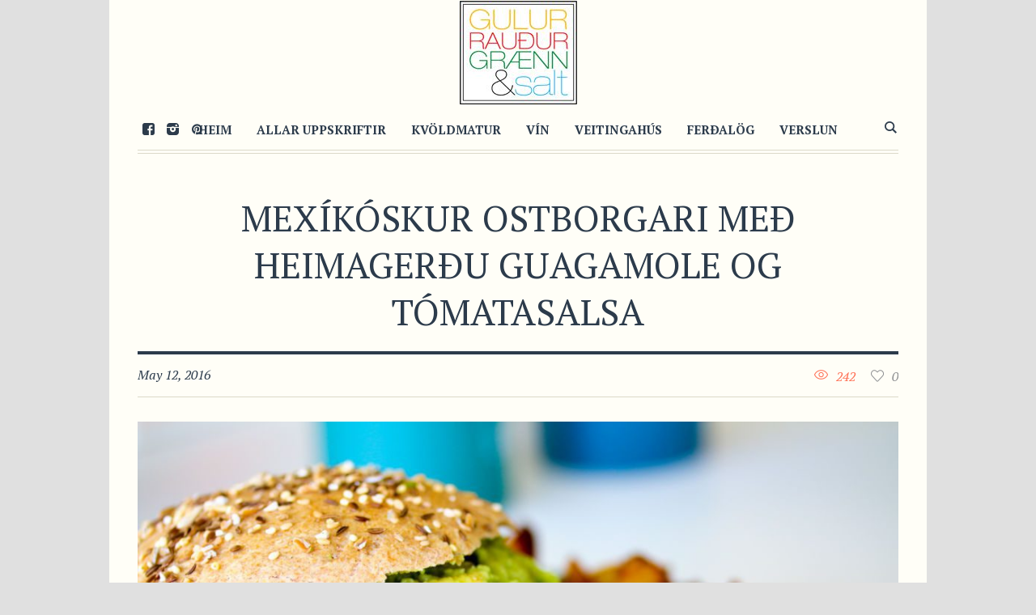

--- FILE ---
content_type: text/html; charset=UTF-8
request_url: https://grgs.is/recipe/mexikoskur-ostborgari-med-heimagerdu-guagamole-og-tomatasalsa/
body_size: 11308
content:
<!DOCTYPE html>
<html lang="en-US" class="cmsmasters_html">
<head>
<meta charset="UTF-8" />
<meta name="viewport" content="width=device-width, initial-scale=1, maximum-scale=1" />
<meta name="format-detection" content="telephone=no" />
<link rel="profile" href="http://gmpg.org/xfn/11" />
<link rel="pingback" href="https://grgs.is/xmlrpc.php" />
<title>Mexíkóskur ostborgari með heimagerðu guagamole og tómatasalsa &#8211; GulurRauðurGrænn&amp;Salt</title>
<meta name='robots' content='max-image-preview:large' />
<link rel='dns-prefetch' href='//fonts.googleapis.com' />
<link rel="alternate" type="application/rss+xml" title="GulurRauðurGrænn&amp;Salt &raquo; Feed" href="https://grgs.is/feed/" />
<link rel="alternate" type="application/rss+xml" title="GulurRauðurGrænn&amp;Salt &raquo; Comments Feed" href="https://grgs.is/comments/feed/" />
<link rel="alternate" type="application/rss+xml" title="GulurRauðurGrænn&amp;Salt &raquo; Mexíkóskur ostborgari með heimagerðu guagamole og tómatasalsa Comments Feed" href="https://grgs.is/recipe/mexikoskur-ostborgari-med-heimagerdu-guagamole-og-tomatasalsa/feed/" />
		<!-- This site uses the Google Analytics by MonsterInsights plugin v8.23.1 - Using Analytics tracking - https://www.monsterinsights.com/ -->
		<!-- Note: MonsterInsights is not currently configured on this site. The site owner needs to authenticate with Google Analytics in the MonsterInsights settings panel. -->
					<!-- No tracking code set -->
				<!-- / Google Analytics by MonsterInsights -->
		<script type="text/javascript">
window._wpemojiSettings = {"baseUrl":"https:\/\/s.w.org\/images\/core\/emoji\/14.0.0\/72x72\/","ext":".png","svgUrl":"https:\/\/s.w.org\/images\/core\/emoji\/14.0.0\/svg\/","svgExt":".svg","source":{"concatemoji":"https:\/\/grgs.is\/wp-includes\/js\/wp-emoji-release.min.js?ver=6.2.1"}};
/*! This file is auto-generated */
!function(e,a,t){var n,r,o,i=a.createElement("canvas"),p=i.getContext&&i.getContext("2d");function s(e,t){p.clearRect(0,0,i.width,i.height),p.fillText(e,0,0);e=i.toDataURL();return p.clearRect(0,0,i.width,i.height),p.fillText(t,0,0),e===i.toDataURL()}function c(e){var t=a.createElement("script");t.src=e,t.defer=t.type="text/javascript",a.getElementsByTagName("head")[0].appendChild(t)}for(o=Array("flag","emoji"),t.supports={everything:!0,everythingExceptFlag:!0},r=0;r<o.length;r++)t.supports[o[r]]=function(e){if(p&&p.fillText)switch(p.textBaseline="top",p.font="600 32px Arial",e){case"flag":return s("\ud83c\udff3\ufe0f\u200d\u26a7\ufe0f","\ud83c\udff3\ufe0f\u200b\u26a7\ufe0f")?!1:!s("\ud83c\uddfa\ud83c\uddf3","\ud83c\uddfa\u200b\ud83c\uddf3")&&!s("\ud83c\udff4\udb40\udc67\udb40\udc62\udb40\udc65\udb40\udc6e\udb40\udc67\udb40\udc7f","\ud83c\udff4\u200b\udb40\udc67\u200b\udb40\udc62\u200b\udb40\udc65\u200b\udb40\udc6e\u200b\udb40\udc67\u200b\udb40\udc7f");case"emoji":return!s("\ud83e\udef1\ud83c\udffb\u200d\ud83e\udef2\ud83c\udfff","\ud83e\udef1\ud83c\udffb\u200b\ud83e\udef2\ud83c\udfff")}return!1}(o[r]),t.supports.everything=t.supports.everything&&t.supports[o[r]],"flag"!==o[r]&&(t.supports.everythingExceptFlag=t.supports.everythingExceptFlag&&t.supports[o[r]]);t.supports.everythingExceptFlag=t.supports.everythingExceptFlag&&!t.supports.flag,t.DOMReady=!1,t.readyCallback=function(){t.DOMReady=!0},t.supports.everything||(n=function(){t.readyCallback()},a.addEventListener?(a.addEventListener("DOMContentLoaded",n,!1),e.addEventListener("load",n,!1)):(e.attachEvent("onload",n),a.attachEvent("onreadystatechange",function(){"complete"===a.readyState&&t.readyCallback()})),(e=t.source||{}).concatemoji?c(e.concatemoji):e.wpemoji&&e.twemoji&&(c(e.twemoji),c(e.wpemoji)))}(window,document,window._wpemojiSettings);
</script>
<style type="text/css">
img.wp-smiley,
img.emoji {
	display: inline !important;
	border: none !important;
	box-shadow: none !important;
	height: 1em !important;
	width: 1em !important;
	margin: 0 0.07em !important;
	vertical-align: -0.1em !important;
	background: none !important;
	padding: 0 !important;
}
</style>
	<link rel='stylesheet' id='validate-engine-css-css' href='https://grgs.is/wp-content/plugins/wysija-newsletters/css/validationEngine.jquery.css?ver=2.21' type='text/css' media='all' />
<link rel='stylesheet' id='wp-block-library-css' href='https://grgs.is/wp-includes/css/dist/block-library/style.min.css?ver=6.2.1' type='text/css' media='all' />
<link rel='stylesheet' id='classic-theme-styles-css' href='https://grgs.is/wp-includes/css/classic-themes.min.css?ver=6.2.1' type='text/css' media='all' />
<style id='global-styles-inline-css' type='text/css'>
body{--wp--preset--color--black: #000000;--wp--preset--color--cyan-bluish-gray: #abb8c3;--wp--preset--color--white: #ffffff;--wp--preset--color--pale-pink: #f78da7;--wp--preset--color--vivid-red: #cf2e2e;--wp--preset--color--luminous-vivid-orange: #ff6900;--wp--preset--color--luminous-vivid-amber: #fcb900;--wp--preset--color--light-green-cyan: #7bdcb5;--wp--preset--color--vivid-green-cyan: #00d084;--wp--preset--color--pale-cyan-blue: #8ed1fc;--wp--preset--color--vivid-cyan-blue: #0693e3;--wp--preset--color--vivid-purple: #9b51e0;--wp--preset--gradient--vivid-cyan-blue-to-vivid-purple: linear-gradient(135deg,rgba(6,147,227,1) 0%,rgb(155,81,224) 100%);--wp--preset--gradient--light-green-cyan-to-vivid-green-cyan: linear-gradient(135deg,rgb(122,220,180) 0%,rgb(0,208,130) 100%);--wp--preset--gradient--luminous-vivid-amber-to-luminous-vivid-orange: linear-gradient(135deg,rgba(252,185,0,1) 0%,rgba(255,105,0,1) 100%);--wp--preset--gradient--luminous-vivid-orange-to-vivid-red: linear-gradient(135deg,rgba(255,105,0,1) 0%,rgb(207,46,46) 100%);--wp--preset--gradient--very-light-gray-to-cyan-bluish-gray: linear-gradient(135deg,rgb(238,238,238) 0%,rgb(169,184,195) 100%);--wp--preset--gradient--cool-to-warm-spectrum: linear-gradient(135deg,rgb(74,234,220) 0%,rgb(151,120,209) 20%,rgb(207,42,186) 40%,rgb(238,44,130) 60%,rgb(251,105,98) 80%,rgb(254,248,76) 100%);--wp--preset--gradient--blush-light-purple: linear-gradient(135deg,rgb(255,206,236) 0%,rgb(152,150,240) 100%);--wp--preset--gradient--blush-bordeaux: linear-gradient(135deg,rgb(254,205,165) 0%,rgb(254,45,45) 50%,rgb(107,0,62) 100%);--wp--preset--gradient--luminous-dusk: linear-gradient(135deg,rgb(255,203,112) 0%,rgb(199,81,192) 50%,rgb(65,88,208) 100%);--wp--preset--gradient--pale-ocean: linear-gradient(135deg,rgb(255,245,203) 0%,rgb(182,227,212) 50%,rgb(51,167,181) 100%);--wp--preset--gradient--electric-grass: linear-gradient(135deg,rgb(202,248,128) 0%,rgb(113,206,126) 100%);--wp--preset--gradient--midnight: linear-gradient(135deg,rgb(2,3,129) 0%,rgb(40,116,252) 100%);--wp--preset--duotone--dark-grayscale: url('#wp-duotone-dark-grayscale');--wp--preset--duotone--grayscale: url('#wp-duotone-grayscale');--wp--preset--duotone--purple-yellow: url('#wp-duotone-purple-yellow');--wp--preset--duotone--blue-red: url('#wp-duotone-blue-red');--wp--preset--duotone--midnight: url('#wp-duotone-midnight');--wp--preset--duotone--magenta-yellow: url('#wp-duotone-magenta-yellow');--wp--preset--duotone--purple-green: url('#wp-duotone-purple-green');--wp--preset--duotone--blue-orange: url('#wp-duotone-blue-orange');--wp--preset--font-size--small: 13px;--wp--preset--font-size--medium: 20px;--wp--preset--font-size--large: 36px;--wp--preset--font-size--x-large: 42px;--wp--preset--spacing--20: 0.44rem;--wp--preset--spacing--30: 0.67rem;--wp--preset--spacing--40: 1rem;--wp--preset--spacing--50: 1.5rem;--wp--preset--spacing--60: 2.25rem;--wp--preset--spacing--70: 3.38rem;--wp--preset--spacing--80: 5.06rem;--wp--preset--shadow--natural: 6px 6px 9px rgba(0, 0, 0, 0.2);--wp--preset--shadow--deep: 12px 12px 50px rgba(0, 0, 0, 0.4);--wp--preset--shadow--sharp: 6px 6px 0px rgba(0, 0, 0, 0.2);--wp--preset--shadow--outlined: 6px 6px 0px -3px rgba(255, 255, 255, 1), 6px 6px rgba(0, 0, 0, 1);--wp--preset--shadow--crisp: 6px 6px 0px rgba(0, 0, 0, 1);}:where(.is-layout-flex){gap: 0.5em;}body .is-layout-flow > .alignleft{float: left;margin-inline-start: 0;margin-inline-end: 2em;}body .is-layout-flow > .alignright{float: right;margin-inline-start: 2em;margin-inline-end: 0;}body .is-layout-flow > .aligncenter{margin-left: auto !important;margin-right: auto !important;}body .is-layout-constrained > .alignleft{float: left;margin-inline-start: 0;margin-inline-end: 2em;}body .is-layout-constrained > .alignright{float: right;margin-inline-start: 2em;margin-inline-end: 0;}body .is-layout-constrained > .aligncenter{margin-left: auto !important;margin-right: auto !important;}body .is-layout-constrained > :where(:not(.alignleft):not(.alignright):not(.alignfull)){max-width: var(--wp--style--global--content-size);margin-left: auto !important;margin-right: auto !important;}body .is-layout-constrained > .alignwide{max-width: var(--wp--style--global--wide-size);}body .is-layout-flex{display: flex;}body .is-layout-flex{flex-wrap: wrap;align-items: center;}body .is-layout-flex > *{margin: 0;}:where(.wp-block-columns.is-layout-flex){gap: 2em;}.has-black-color{color: var(--wp--preset--color--black) !important;}.has-cyan-bluish-gray-color{color: var(--wp--preset--color--cyan-bluish-gray) !important;}.has-white-color{color: var(--wp--preset--color--white) !important;}.has-pale-pink-color{color: var(--wp--preset--color--pale-pink) !important;}.has-vivid-red-color{color: var(--wp--preset--color--vivid-red) !important;}.has-luminous-vivid-orange-color{color: var(--wp--preset--color--luminous-vivid-orange) !important;}.has-luminous-vivid-amber-color{color: var(--wp--preset--color--luminous-vivid-amber) !important;}.has-light-green-cyan-color{color: var(--wp--preset--color--light-green-cyan) !important;}.has-vivid-green-cyan-color{color: var(--wp--preset--color--vivid-green-cyan) !important;}.has-pale-cyan-blue-color{color: var(--wp--preset--color--pale-cyan-blue) !important;}.has-vivid-cyan-blue-color{color: var(--wp--preset--color--vivid-cyan-blue) !important;}.has-vivid-purple-color{color: var(--wp--preset--color--vivid-purple) !important;}.has-black-background-color{background-color: var(--wp--preset--color--black) !important;}.has-cyan-bluish-gray-background-color{background-color: var(--wp--preset--color--cyan-bluish-gray) !important;}.has-white-background-color{background-color: var(--wp--preset--color--white) !important;}.has-pale-pink-background-color{background-color: var(--wp--preset--color--pale-pink) !important;}.has-vivid-red-background-color{background-color: var(--wp--preset--color--vivid-red) !important;}.has-luminous-vivid-orange-background-color{background-color: var(--wp--preset--color--luminous-vivid-orange) !important;}.has-luminous-vivid-amber-background-color{background-color: var(--wp--preset--color--luminous-vivid-amber) !important;}.has-light-green-cyan-background-color{background-color: var(--wp--preset--color--light-green-cyan) !important;}.has-vivid-green-cyan-background-color{background-color: var(--wp--preset--color--vivid-green-cyan) !important;}.has-pale-cyan-blue-background-color{background-color: var(--wp--preset--color--pale-cyan-blue) !important;}.has-vivid-cyan-blue-background-color{background-color: var(--wp--preset--color--vivid-cyan-blue) !important;}.has-vivid-purple-background-color{background-color: var(--wp--preset--color--vivid-purple) !important;}.has-black-border-color{border-color: var(--wp--preset--color--black) !important;}.has-cyan-bluish-gray-border-color{border-color: var(--wp--preset--color--cyan-bluish-gray) !important;}.has-white-border-color{border-color: var(--wp--preset--color--white) !important;}.has-pale-pink-border-color{border-color: var(--wp--preset--color--pale-pink) !important;}.has-vivid-red-border-color{border-color: var(--wp--preset--color--vivid-red) !important;}.has-luminous-vivid-orange-border-color{border-color: var(--wp--preset--color--luminous-vivid-orange) !important;}.has-luminous-vivid-amber-border-color{border-color: var(--wp--preset--color--luminous-vivid-amber) !important;}.has-light-green-cyan-border-color{border-color: var(--wp--preset--color--light-green-cyan) !important;}.has-vivid-green-cyan-border-color{border-color: var(--wp--preset--color--vivid-green-cyan) !important;}.has-pale-cyan-blue-border-color{border-color: var(--wp--preset--color--pale-cyan-blue) !important;}.has-vivid-cyan-blue-border-color{border-color: var(--wp--preset--color--vivid-cyan-blue) !important;}.has-vivid-purple-border-color{border-color: var(--wp--preset--color--vivid-purple) !important;}.has-vivid-cyan-blue-to-vivid-purple-gradient-background{background: var(--wp--preset--gradient--vivid-cyan-blue-to-vivid-purple) !important;}.has-light-green-cyan-to-vivid-green-cyan-gradient-background{background: var(--wp--preset--gradient--light-green-cyan-to-vivid-green-cyan) !important;}.has-luminous-vivid-amber-to-luminous-vivid-orange-gradient-background{background: var(--wp--preset--gradient--luminous-vivid-amber-to-luminous-vivid-orange) !important;}.has-luminous-vivid-orange-to-vivid-red-gradient-background{background: var(--wp--preset--gradient--luminous-vivid-orange-to-vivid-red) !important;}.has-very-light-gray-to-cyan-bluish-gray-gradient-background{background: var(--wp--preset--gradient--very-light-gray-to-cyan-bluish-gray) !important;}.has-cool-to-warm-spectrum-gradient-background{background: var(--wp--preset--gradient--cool-to-warm-spectrum) !important;}.has-blush-light-purple-gradient-background{background: var(--wp--preset--gradient--blush-light-purple) !important;}.has-blush-bordeaux-gradient-background{background: var(--wp--preset--gradient--blush-bordeaux) !important;}.has-luminous-dusk-gradient-background{background: var(--wp--preset--gradient--luminous-dusk) !important;}.has-pale-ocean-gradient-background{background: var(--wp--preset--gradient--pale-ocean) !important;}.has-electric-grass-gradient-background{background: var(--wp--preset--gradient--electric-grass) !important;}.has-midnight-gradient-background{background: var(--wp--preset--gradient--midnight) !important;}.has-small-font-size{font-size: var(--wp--preset--font-size--small) !important;}.has-medium-font-size{font-size: var(--wp--preset--font-size--medium) !important;}.has-large-font-size{font-size: var(--wp--preset--font-size--large) !important;}.has-x-large-font-size{font-size: var(--wp--preset--font-size--x-large) !important;}
.wp-block-navigation a:where(:not(.wp-element-button)){color: inherit;}
:where(.wp-block-columns.is-layout-flex){gap: 2em;}
.wp-block-pullquote{font-size: 1.5em;line-height: 1.6;}
</style>
<link rel='stylesheet' id='contact-form-7-css' href='https://grgs.is/wp-content/plugins/contact-form-7/includes/css/styles.css?ver=5.8.5' type='text/css' media='all' />
<link rel='stylesheet' id='good-food-theme-style-css' href='https://grgs.is/wp-content/themes/good-food/style.css?ver=1.0.0' type='text/css' media='screen, print' />
<link rel='stylesheet' id='good-food-style-css' href='https://grgs.is/wp-content/themes/good-food/theme-framework/theme-style/css/style.css?ver=1.0.0' type='text/css' media='screen, print' />
<style id='good-food-style-inline-css' type='text/css'>

	html body {
		background-color : #e0e0e0;
	}

		.headline_aligner,
		.cmsmasters_breadcrumbs_aligner {
			min-height:170px;
		}
		


		#page .cmsmasters_social_icon_color.cmsmasters_social_icon_2 {
			color:#2c3b4b;
		}
		

		#page .cmsmasters_social_icon_color.cmsmasters_social_icon_2:hover {
			color:#8e9092;
		}

	.header_top {
		height : 38px;
	}

	.header_mid {
		height : 60px;
	}

	.header_bot {
		height : 130px;
	}

	#page.cmsmasters_heading_after_header #middle,
	#page.cmsmasters_heading_under_header #middle .headline .headline_outer {
		padding-top : 60px;
	}

	#page.cmsmasters_heading_after_header.enable_header_top #middle,
	#page.cmsmasters_heading_under_header.enable_header_top #middle .headline .headline_outer {
		padding-top : 98px;
	}

	#page.cmsmasters_heading_after_header.enable_header_bottom #middle,
	#page.cmsmasters_heading_under_header.enable_header_bottom #middle .headline .headline_outer {
		padding-top : 190px;
	}

	#page.cmsmasters_heading_after_header.enable_header_top.enable_header_bottom #middle,
	#page.cmsmasters_heading_under_header.enable_header_top.enable_header_bottom #middle .headline .headline_outer {
		padding-top : 228px;
	}

	@media only screen and (max-width: 1024px) {
		.header_top,
		.header_mid,
		.header_bot {
			height : auto;
		}

		.header_mid .header_mid_inner .header_mid_inner_cont > div {
			height : 120px;
		}

		#page.cmsmasters_heading_after_header #middle,
		#page.cmsmasters_heading_under_header #middle .headline .headline_outer,
		#page.cmsmasters_heading_after_header.enable_header_top #middle,
		#page.cmsmasters_heading_under_header.enable_header_top #middle .headline .headline_outer,
		#page.cmsmasters_heading_after_header.enable_header_bottom #middle,
		#page.cmsmasters_heading_under_header.enable_header_bottom #middle .headline .headline_outer,
		#page.cmsmasters_heading_after_header.enable_header_top.enable_header_bottom #middle,
		#page.cmsmasters_heading_under_header.enable_header_top.enable_header_bottom #middle .headline .headline_outer {
			padding-top : 0 !important;
		}
	}

	@media only screen and (max-width: 768px) {
		.header_mid .header_mid_inner .header_mid_inner_cont > div {
			height : 60px;
		}
	}


	.header_mid .header_mid_inner .logo_wrap, 
	.header_bot .header_bot_inner .logo_wrap {
		width : 145px;
	}

	.header_mid_inner .logo .logo_retina, 
	.header_bot_inner .logo .logo_retina {
		width : 72.5px;
		max-width : 72.5px;
	}

</style>
<link rel='stylesheet' id='good-food-adaptive-css' href='https://grgs.is/wp-content/themes/good-food/theme-framework/theme-style/css/adaptive.css?ver=1.0.0' type='text/css' media='screen, print' />
<link rel='stylesheet' id='good-food-retina-css' href='https://grgs.is/wp-content/themes/good-food/theme-framework/theme-style/css/retina.css?ver=1.0.0' type='text/css' media='screen' />
<link rel='stylesheet' id='good-food-icons-css' href='https://grgs.is/wp-content/themes/good-food/css/fontello.css?ver=1.0.0' type='text/css' media='screen' />
<link rel='stylesheet' id='good-food-icons-custom-css' href='https://grgs.is/wp-content/themes/good-food/theme-framework/theme-style/css/fontello-custom.css?ver=1.0.0' type='text/css' media='screen' />
<link rel='stylesheet' id='animate-css' href='https://grgs.is/wp-content/themes/good-food/css/animate.css?ver=1.0.0' type='text/css' media='screen' />
<link rel='stylesheet' id='ilightbox-css' href='https://grgs.is/wp-content/themes/good-food/css/ilightbox.css?ver=2.2.0' type='text/css' media='screen' />
<link rel='stylesheet' id='ilightbox-skin-dark-css' href='https://grgs.is/wp-content/themes/good-food/css/ilightbox-skins/dark-skin.css?ver=2.2.0' type='text/css' media='screen' />
<link rel='stylesheet' id='good-food-fonts-schemes-css' href='https://grgs.is/wp-content/uploads/cmsmasters_styles/good-food.css?ver=1.0.0' type='text/css' media='screen' />
<link rel='stylesheet' id='google-fonts-css' href='//fonts.googleapis.com/css?family=PT+Serif%3A400%2C400italic%2C700%2C700italic&#038;ver=6.2.1' type='text/css' media='all' />
<script type='text/javascript' src='https://grgs.is/wp-includes/js/jquery/jquery.min.js?ver=3.6.4' id='jquery-core-js'></script>
<script type='text/javascript' src='https://grgs.is/wp-includes/js/jquery/jquery-migrate.min.js?ver=3.4.0' id='jquery-migrate-js'></script>
<script type='text/javascript' src='https://grgs.is/wp-content/themes/good-food/js/debounced-resize.min.js?ver=1.0.0' id='debounced-resize-js'></script>
<script type='text/javascript' src='https://grgs.is/wp-content/themes/good-food/js/modernizr.min.js?ver=1.0.0' id='modernizr-js'></script>
<script type='text/javascript' src='https://grgs.is/wp-content/themes/good-food/js/respond.min.js?ver=1.0.0' id='respond-js'></script>
<script type='text/javascript' src='https://grgs.is/wp-content/themes/good-food/js/jquery.iLightBox.min.js?ver=2.2.0' id='iLightBox-js'></script>
<link rel="https://api.w.org/" href="https://grgs.is/wp-json/" /><link rel="EditURI" type="application/rsd+xml" title="RSD" href="https://grgs.is/xmlrpc.php?rsd" />
<link rel="wlwmanifest" type="application/wlwmanifest+xml" href="https://grgs.is/wp-includes/wlwmanifest.xml" />
<meta name="generator" content="WordPress 6.2.1" />
<link rel="canonical" href="https://grgs.is/recipe/mexikoskur-ostborgari-med-heimagerdu-guagamole-og-tomatasalsa/" />
<link rel='shortlink' href='https://grgs.is/?p=15793' />
<link rel="alternate" type="application/json+oembed" href="https://grgs.is/wp-json/oembed/1.0/embed?url=https%3A%2F%2Fgrgs.is%2Frecipe%2Fmexikoskur-ostborgari-med-heimagerdu-guagamole-og-tomatasalsa%2F" />
<link rel="alternate" type="text/xml+oembed" href="https://grgs.is/wp-json/oembed/1.0/embed?url=https%3A%2F%2Fgrgs.is%2Frecipe%2Fmexikoskur-ostborgari-med-heimagerdu-guagamole-og-tomatasalsa%2F&#038;format=xml" />
<link rel="icon" href="https://grgs.is/wp-content/uploads/2018/06/cropped-grgs-top-logo-32x32.jpg" sizes="32x32" />
<link rel="icon" href="https://grgs.is/wp-content/uploads/2018/06/cropped-grgs-top-logo-192x192.jpg" sizes="192x192" />
<link rel="apple-touch-icon" href="https://grgs.is/wp-content/uploads/2018/06/cropped-grgs-top-logo-180x180.jpg" />
<meta name="msapplication-TileImage" content="https://grgs.is/wp-content/uploads/2018/06/cropped-grgs-top-logo-270x270.jpg" />
		<style type="text/css" id="wp-custom-css">
			.ubm_banner {
	margin: 1.5%;
}

body .enable_header_bottom #main header .header_bot {
}

.header_mid .logo_wrap .logo img {
	height: 80px !important;
}

aside.ubm_widget img {
	width: 100%;
}

body #middle .headline {
	display: none;
}

.cmsmasters_heading_wrap:not(.grgs-highlight) {
	padding-top: 0;
	padding-bottom: 60px;
}

.grgs-highlight .cmsmasters_heading {
	padding: 5px 25px;
	background: rgba(255,255,255,.75);
}

.grgs-highlight .cmsmasters_heading a {
	color: black;
	text-transform: uppercase
}

/* stuff */
.cmsmasters_archive_type .cmsmasters_archive_item_img_wrap + .cmsmasters_archive_item_cont_wrap {
  padding: 0;
}

.grgs-frontpage-recipes .cmsmasters_project_grid .project_inner {
    min-height: 200px;
}

.cmsmasters_project_grid .project_inner h4.cmsmasters_project_title.entry-title {
    overflow: hidden;
    height: 88px;
}

/* OVERWTITING FRONT GRID */
.cmsmasters_row_outer_parent {
	padding-bottom: 10px !important;
}

.cmsmasters_row_margin {
	margin: 0 -5px;
}

.cmsmasters_column.one_half {
	margin: 0 5px;
	width: calc(50% - 10px) 
}

.cmsmasters_heading_wrap {
	height: initial !important;
}
	

.cmsmasters_column.one_fourth {
	margin: 0 5px;
	width: calc(25% - 10px);
}

#page.cmsmasters_heading_after_header.enable_header_bottom #middle, #page.cmsmasters_heading_under_header.enable_header_bottom #middle .headline .headline_outer {
	padding-top: 200px;
}
@media only screen and (max-width: 1024px) {
	.cmsmasters_141214 .cmsmasters_column.one_fourth, .cmsmasters_141214 .cmsmasters_column.one_half {
		width: calc(33.3% - 10px);
	}
	
	.header_mid .logo_wrap .logo img {
		display: none;
	}
	.header_mid .logo_wrap .logo img.logo_retina {
		display: block;
	}
}
@media only screen and (max-width: 768px) {
.one_first, .one_half, .one_third, .two_third, .one_fourth, .one_fifth, .three_fourth, .cmsmasters_121414 .cmsmasters_column.one_half, .cmsmasters_141412 .cmsmasters_column.one_half, .cmsmasters_141214 .cmsmasters_column.one_fourth, .cmsmasters_141214 .cmsmasters_column.one_half {
	width: calc(100% - 10px) !important;
	}
.cmsmasters_heading_wrap {
		margin-top: 5px !important;
		margin-bottom: 5px !important;
	padding: 70px 0;
	height: initial !important;
	}
	.cmsmasters_row_outer_parent {
		padding-bottom: 0px !important;
	}
	
	body .enable_header_bottom #main header .header_bot {
		display: inherit;
	}
	.header_bot .logo_wrap .logo img {
		display: none;
	}
	
	.header_bot .logo_wrap .logo img.logo_retina {
		display: block
	}
}		</style>
		</head>
<body class="project-template-default single single-project postid-15793 single-format-standard">

<div class="cmsmasters_header_search_form">
			<span class="cmsmasters_header_search_form_close cmsmasters_theme_icon_cancel"></span><form method="get" action="https://grgs.is/">
			<div class="cmsmasters_header_search_form_field">
				<button type="submit" class="cmsmasters_theme_icon_search"></button>
				<input type="search" name="s" placeholder="Leitarorð" value="" />
			</div>
		</form></div>
<!-- Start Page -->
<div id="page" class="chrome_only cmsmasters_boxed fixed_header enable_header_bottom cmsmasters_heading_under_header hfeed site">

<!-- Start Main -->
<div id="main">

<!-- Start Header -->
<header id="header">
	<div class="header_bot" data-height="130"><div class="header_bot_outer"><div class="header_bot_inner"><div class="logo_wrap"><a href="https://grgs.is/" title="GulurRauðurGrænn&amp;Salt" class="logo">
	<img src="https://grgs.is/wp-content/uploads/2018/06/grgs-top-logo.jpg" alt="GulurRauðurGrænn&amp;Salt" /><img class="logo_retina" src="https://grgs.is/wp-content/uploads/2018/06/grgs-top-logo.jpg" alt="GulurRauðurGrænn&amp;Salt" width="72.5" height="64" /></a>
</div></div></div></div><div class="header_mid" data-height="60"><div class="header_mid_outer"><div class="header_mid_inner"><div class="header_mid_inner_cont">
<div class="social_wrap">
	<div class="social_wrap_inner">
		<ul>
				<li>
					<a href="https://www.facebook.com/GulurRaudurGraennSalt/" class="cmsmasters_social_icon cmsmasters_social_icon_1 cmsmasters-icon-custom-facebook-rect-1" title="Facebook" target="_blank"></a>
				</li>
				<li>
					<a href="https://www.instagram.com/gulurraudurgraennogsalt/" class="cmsmasters_social_icon cmsmasters_social_icon_2 cmsmasters-icon-custom-instagram-filled cmsmasters_social_icon_color" title="Instagram" target="_blank"></a>
				</li>
				<li>
					<a href="https://www.pinterest.com/ColorFood/grgs/" class="cmsmasters_social_icon cmsmasters_social_icon_3 cmsmasters-icon-pinterest-circled" title="Pinterest" target="_blank"></a>
				</li>
		</ul>
	</div>
</div><div class="mid_search_but_wrap"><a href="javascript:void(0)" class="mid_search_but cmsmasters_header_search_but cmsmasters_theme_icon_search"></a></div><div class="logo_wrap"><a href="https://grgs.is/" title="GulurRauðurGrænn&amp;Salt" class="logo">
	<img src="https://grgs.is/wp-content/uploads/2018/06/grgs-top-logo.jpg" alt="GulurRauðurGrænn&amp;Salt" /><img class="logo_retina" src="https://grgs.is/wp-content/uploads/2018/06/grgs-top-logo.jpg" alt="GulurRauðurGrænn&amp;Salt" width="72.5" height="64" /></a>
</div><div class="resp_mid_nav_wrap"><div class="resp_mid_nav_outer"><a class="responsive_nav resp_mid_nav cmsmasters_theme_icon_resp_nav" href="javascript:void(0)"></a></div></div><!-- Start Navigation --><div class="mid_nav_wrap"><nav><div class="menu-topmenu-container"><ul id="navigation" class="mid_nav navigation"><li id="menu-item-16247" class="menu-item menu-item-type-custom menu-item-object-custom menu-item-home menu-item-16247 menu-item-depth-0"><a href="https://grgs.is"><span class="nav_item_wrap"><span class="nav_title">Heim</span></span></a></li>
<li id="menu-item-16250" class="menu-item menu-item-type-post_type menu-item-object-page menu-item-has-children menu-item-16250 menu-item-depth-0"><a href="https://grgs.is/allar-uppskriftir/"><span class="nav_item_wrap"><span class="nav_title">Allar uppskriftir</span></span></a>
<ul class="sub-menu">
	<li id="menu-item-21731" class="menu-item menu-item-type-post_type menu-item-object-page menu-item-21731 menu-item-depth-1"><a href="https://grgs.is/kvoldmatur/"><span class="nav_item_wrap"><span class="nav_title">Kvöldmatur</span></span></a>	</li>
	<li id="menu-item-21730" class="menu-item menu-item-type-post_type menu-item-object-page menu-item-21730 menu-item-depth-1"><a href="https://grgs.is/eftirrettir/"><span class="nav_item_wrap"><span class="nav_title">Eftirréttir</span></span></a>	</li>
	<li id="menu-item-21729" class="menu-item menu-item-type-post_type menu-item-object-page menu-item-21729 menu-item-depth-1"><a href="https://grgs.is/hadegismatur/"><span class="nav_item_wrap"><span class="nav_title">Hádegismatur</span></span></a>	</li>
	<li id="menu-item-21728" class="menu-item menu-item-type-post_type menu-item-object-page menu-item-21728 menu-item-depth-1"><a href="https://grgs.is/bakstur/"><span class="nav_item_wrap"><span class="nav_title">Bakstur</span></span></a>	</li>
	<li id="menu-item-21726" class="menu-item menu-item-type-post_type menu-item-object-page menu-item-21726 menu-item-depth-1"><a href="https://grgs.is/supur-og-salat/"><span class="nav_item_wrap"><span class="nav_title">Súpur og salat</span></span></a>	</li>
	<li id="menu-item-21725" class="menu-item menu-item-type-post_type menu-item-object-page menu-item-21725 menu-item-depth-1"><a href="https://grgs.is/medlaeti/"><span class="nav_item_wrap"><span class="nav_title">Meðlæti</span></span></a>	</li>
	<li id="menu-item-21724" class="menu-item menu-item-type-post_type menu-item-object-page menu-item-21724 menu-item-depth-1"><a href="https://grgs.is/morgunmatur/"><span class="nav_item_wrap"><span class="nav_title">Morgunmatur</span></span></a>	</li>
	<li id="menu-item-21723" class="menu-item menu-item-type-post_type menu-item-object-page menu-item-21723 menu-item-depth-1"><a href="https://grgs.is/graenmetisrettir/"><span class="nav_item_wrap"><span class="nav_title">Grænmetisréttir</span></span></a>	</li>
	<li id="menu-item-21722" class="menu-item menu-item-type-post_type menu-item-object-page menu-item-21722 menu-item-depth-1"><a href="https://grgs.is/drykkir/"><span class="nav_item_wrap"><span class="nav_title">Drykkir</span></span></a>	</li>
	<li id="menu-item-21721" class="menu-item menu-item-type-post_type menu-item-object-page menu-item-21721 menu-item-depth-1"><a href="https://grgs.is/barnvaent/"><span class="nav_item_wrap"><span class="nav_title">Barnvænt</span></span></a>	</li>
	<li id="menu-item-21720" class="menu-item menu-item-type-post_type menu-item-object-page menu-item-21720 menu-item-depth-1"><a href="https://grgs.is/30-minutna-rettir/"><span class="nav_item_wrap"><span class="nav_title">30 mínútna réttir</span></span></a>	</li>
</ul>
</li>
<li id="menu-item-3756251" class="menu-item menu-item-type-post_type menu-item-object-page menu-item-3756251 menu-item-depth-0"><a href="https://grgs.is/kvoldmatur/"><span class="nav_item_wrap"><span class="nav_title">Kvöldmatur</span></span></a></li>
<li id="menu-item-21578" class="menu-item menu-item-type-post_type menu-item-object-page menu-item-21578 menu-item-depth-0"><a href="https://grgs.is/vin/"><span class="nav_item_wrap"><span class="nav_title">Vín</span></span></a></li>
<li id="menu-item-350515" class="menu-item menu-item-type-post_type menu-item-object-page menu-item-350515 menu-item-depth-0"><a href="https://grgs.is/veitingahus/"><span class="nav_item_wrap"><span class="nav_title">Veitingahús</span></span></a></li>
<li id="menu-item-723799" class="menu-item menu-item-type-post_type menu-item-object-page menu-item-723799 menu-item-depth-0"><a href="https://grgs.is/blogg/"><span class="nav_item_wrap"><span class="nav_title">Ferðalög</span></span></a></li>
<li id="menu-item-19817" class="menu-item menu-item-type-post_type menu-item-object-page menu-item-19817 menu-item-depth-0"><a href="https://grgs.is/shop/"><span class="nav_item_wrap"><span class="nav_title">Verslun</span></span></a></li>
</ul></div></nav></div><!-- Finish Navigation --></div></div></div></div></header>
<!-- Finish Header -->


<!-- Start Middle -->
<div id="middle">
<div class="headline cmsmasters_color_scheme_default">
				<div class="headline_outer cmsmasters_headline_disabled">
					<div class="headline_color"></div></div>
			</div><div class="middle_inner">
<div class="content_wrap fullwidth">

<!-- Start Content -->
<div class="middle_content entry"><div class="portfolio opened-article"><!-- Start Project Single Article -->
<article id="post-15793" class="cmsmasters_open_project post-15793 project type-project status-publish format-standard has-post-thumbnail hentry pj-categs-kjot pj-categs-kvoldmatur pj-categs-mexiko pj-categs-party" itemscope="" itemtype="http://schema.org/Recipe">
	<div class="cmsmasters_open_project_top_wrap entry-meta"><header class="cmsmasters_project_header entry-header"><h1 class="cmsmasters_project_title entry-title" itemprop="name">Mexíkóskur ostborgari með heimagerðu guagamole og tómatasalsa</h1></header><div class="cmsmasters_open_project_top_meta"><span class="cmsmasters_project_date"><abbr class="published" title="12/05/2016">May 12, 2016</abbr><abbr class="dn date updated" title="19/07/2019">19/07/2019</abbr></span><span class="cmsmasters_likes cmsmasters_project_likes"><a href="#" onclick="cmsmastersLike(15793, false); return false;" id="cmsmastersLike-15793" class="cmsmastersLike cmsmasters_theme_icon_like"><span>0 </span></a></span><span class="cmsmasters_views cmsmasters_project_views"><span id="cmsmastersView-15793" class="cmsmastersView cmsmasters_theme_icon_view no_active"><span>241</span></span></span></div></div><div class="cmsmasters_open_project_left_wrap"><figure class="cmsmasters_img_wrap" itemscope itemprop="image" itemtype="http://schema.org/ImageObject"><a itemprop="url" href="https://grgs.is/wp-content/uploads/2016/05/IMG_0331.jpg" title="Mexíkóskur ostborgari með heimagerðu guagamole og tómatasalsa" rel="ilightbox[img_15793_696caa1d49b5f]" class="cmsmasters_img_link preloader highImg"><img width="1024" height="683" src="https://grgs.is/wp-content/uploads/2016/05/IMG_0331.jpg" class="full-width wp-post-image" alt="Mexíkóskur ostborgari með heimagerðu guagamole og tómatasalsa" decoding="async" title="Mexíkóskur ostborgari með heimagerðu guagamole og tómatasalsa" srcset="https://grgs.is/wp-content/uploads/2016/05/IMG_0331.jpg 1024w, https://grgs.is/wp-content/uploads/2016/05/IMG_0331-600x400.jpg 600w" sizes="(max-width: 1024px) 100vw, 1024px" /></a></figure><div class="cmsmasters_project_cont_info entry-meta"><span class="cmsmasters_project_author" itemprop="author">by <a href="https://grgs.is/author/avista/" title="Posts by Avista" class="vcard author"><span class="fn" rel="author">Avista</span></a></span><span class="cmsmasters_project_category">in <a href="https://grgs.is/pj-categs/kjot/" class="cmsmasters_cat_color cmsmasters_cat_3720" rel="category tag">Kjöt</a>, <a href="https://grgs.is/pj-categs/kvoldmatur/" class="cmsmasters_cat_color cmsmasters_cat_3557" rel="category tag">Kvöldmatur</a>, <a href="https://grgs.is/pj-categs/mexiko/" class="cmsmasters_cat_color cmsmasters_cat_4278" rel="category tag">Mexíkó</a>, <a href="https://grgs.is/pj-categs/party/" class="cmsmasters_cat_color cmsmasters_cat_4208" rel="category tag">Partý</a></span></div></div><div class="cmsmasters_open_project_right_wrap"><h5 class="cmsmasters_project_excerpt" itemprop="description">Takið upp grillið, opnið bjórinn og útbúið þennan mexíkóska ostborgara með guagamole og tómatsalsa. Hann er ofureinfaldur í gerð þó svo að hráefnin séu nokkur og smellpassar með kartöflubátum eða nachos. &nbsp; Mexíkóskur ostborgari  1 kg nautahakk 3 hvítlauksrif, smátt söxuð 45 g brauðmylsnur 1 egg ½ tsk kóríanderkrydd ½ tsk cumin (ath ekki kúmen)...</h5><div class="cmsmasters_project_content entry-content">
<p>Takið upp grillið, opnið bjórinn og útbúið þennan mexíkóska ostborgara með guagamole og tómatsalsa. Hann er ofureinfaldur í gerð þó svo að hráefnin séu nokkur og smellpassar með kartöflubátum eða nachos.</p>
<p><img decoding="async" loading="lazy" class="alignnone size-full wp-image-9006" src="https://grgs.is/wp-content/uploads/2016/05/IMG_0331.jpg" alt="IMG_0331" width="2400" height="1600" srcset="https://grgs.is/wp-content/uploads/2016/05/IMG_0331.jpg 1024w, https://grgs.is/wp-content/uploads/2016/05/IMG_0331-600x400.jpg 600w" sizes="(max-width: 2400px) 100vw, 2400px" /></p>
<p>&nbsp;</p>
<p><strong>Mexíkóskur ostborgari </strong><br />
1 kg nautahakk<br />
3 hvítlauksrif, smátt söxuð<br />
45 g brauðmylsnur<br />
1 egg<br />
½ tsk kóríanderkrydd<br />
½ tsk cumin (ath ekki kúmen)<br />
½ tsk kanill<br />
½ tsk negull<br />
1 tsk paprikukrydd<br />
salt og svartur pipar<br />
ostsneiðar<br />
6 hamborgarabrauð</p>
<p><strong>Guacamole</strong><br />
3 mjúk avacado<br />
safi úr ½ lime<br />
salt og pipar</p>
<p><strong>Tómatsalsa</strong><br />
3 mjúkir tómatar, saxaðir fínt<br />
1 rauðlaukur, saxaður fínt<br />
½ búnt steinselja, fínt söxuð<br />
½ rautt chilí, fínt saxað (fjarlægið fræin ef þið viljið ekki hafa þetta spicy)<br />
salt og pipar</p>
<ol>
<li>Gerið hamborgararna með því að blanda öllum hráefnum fyrir þá saman í skál og blandið vel saman. Mótið hamborgara út deiginu. Grillið eða steikið á pönnu og setjið ostinn á þegar þið steikið þá á hinni hliðinni og leyfið ostinum að bráðna.</li>
<li>Gerið guacamole með því að setja avacado í skál ásamt límónusafa og saltið og piprið að eigin smekk.</li>
<li>Gerið tómatsalsa með því að blanda öllum hráefnunum saman í skál. Setjið draumahamborgarann saman og njótið vel.</li>
</ol>
</div><div class="cmsmasters_print_button_wrap"><a href="#" class="cmsmasters_print_button cmsmasters-icon-print-3" onclick="window.print();return false;">Print</a></div><aside class="share_posts">
			<div class="share_posts_inner">
				<h2 class="share_posts_title">Share:</h2>
				<a href="https://www.facebook.com/sharer/sharer.php?display=popup&u=https%3A%2F%2Fgrgs.is%2Frecipe%2Fmexikoskur-ostborgari-med-heimagerdu-guagamole-og-tomatasalsa%2F">Facebook</a>
				<a href="https://plus.google.com/share?url=https%3A%2F%2Fgrgs.is%2Frecipe%2Fmexikoskur-ostborgari-med-heimagerdu-guagamole-og-tomatasalsa%2F">Google+</a>
				<a href="https://twitter.com/intent/tweet?text=Check+out+%27Mex%C3%ADk%C3%B3skur+ostborgari+me%C3%B0+heimager%C3%B0u+guagamole+og+t%C3%B3matasalsa%27+on+GulurRau%C3%B0urGr%C3%A6nn%26Salt+website&url=https%3A%2F%2Fgrgs.is%2Frecipe%2Fmexikoskur-ostborgari-med-heimagerdu-guagamole-og-tomatasalsa%2F">Twitter</a>
				<a href="https://pinterest.com/pin/create/button/?url=https%3A%2F%2Fgrgs.is%2Frecipe%2Fmexikoskur-ostborgari-med-heimagerdu-guagamole-og-tomatasalsa%2F&media=https%3A%2F%2Fgrgs.is%2Fwp-content%2Fuploads%2F2016%2F05%2FIMG_0331.jpg&description=Mexíkóskur ostborgari með heimagerðu guagamole og tómatasalsa">Pinterest</a>
			</div>
		</aside><aside class="post_nav"><span class="cmsmasters_prev_post"><a href="https://grgs.is/recipe/oreo-ostakaka-med-hnetusmjorrjoma-sem-ekki-tharf-ad-baka/" rel="prev">Oreo ostakaka með hnetusmjörrjóma sem ekki þarf að baka</a><span class="cmsmasters_prev_arrow"><span></span></span></span><span class="cmsmasters_next_post"><a href="https://grgs.is/recipe/sumardrykkur-i-solinni/" rel="next">Sumardrykkur í sólinni</a><span class="cmsmasters_next_arrow"><span></span></span></span></aside><aside class="cmsmasters_single_slider"><h3 class="cmsmasters_single_slider_title">Similar recipes</h3><div class="cmsmasters_single_slider_inner"><div id="cmsmasters_owl_slider_696caa1d517a7" class="cmsmasters_owl_slider" data-single-item="false" data-pagination="false" data-auto-play="5000"><div class="cmsmasters_owl_slider_item cmsmasters_single_slider_item">
								<div class="cmsmasters_single_slider_item_outer"><figure class="cmsmasters_img_wrap" itemscope itemprop="image" itemtype="http://schema.org/ImageObject"><a itemprop="url" href="https://grgs.is/recipe/stokkur-nachos-kjuklingaborgari/" title="Stökkur nachos kjúklingaborgari" class="cmsmasters_img_link preloader"><img width="810" height="540" src="https://grgs.is/wp-content/uploads/2020/03/IMG_6834.jpg" class="full-width wp-post-image" alt="Stökkur nachos kjúklingaborgari" decoding="async" loading="lazy" title="Stökkur nachos kjúklingaborgari" srcset="https://grgs.is/wp-content/uploads/2020/03/IMG_6834.jpg 1024w, https://grgs.is/wp-content/uploads/2020/03/IMG_6834-600x400.jpg 600w" sizes="(max-width: 810px) 100vw, 810px" /></a></figure><div class="cmsmasters_single_slider_item_inner">
										<h4 class="cmsmasters_single_slider_item_title">
											<a href="https://grgs.is/recipe/stokkur-nachos-kjuklingaborgari/">Stökkur nachos kjúklingaborgari</a>
										</h4>
									</div>
								</div>
							</div><div class="cmsmasters_owl_slider_item cmsmasters_single_slider_item">
								<div class="cmsmasters_single_slider_item_outer"><figure class="cmsmasters_img_wrap" itemscope itemprop="image" itemtype="http://schema.org/ImageObject"><a itemprop="url" href="https://grgs.is/recipe/einfaldur-joladessert-med-griskri-jogurt-kanilkexbotni-og-karamellu/" title="Einfaldur jóladessert með grískri jógúrt, kanilkexbotni og karamellu" class="cmsmasters_img_link preloader"><img width="810" height="540" src="https://grgs.is/wp-content/uploads/2018/11/IMG_3287-1.jpg" class="full-width wp-post-image" alt="Einfaldur jóladessert með grískri jógúrt, kanilkexbotni og karamellu" decoding="async" loading="lazy" title="Einfaldur jóladessert með grískri jógúrt, kanilkexbotni og karamellu" srcset="https://grgs.is/wp-content/uploads/2018/11/IMG_3287-1.jpg 1024w, https://grgs.is/wp-content/uploads/2018/11/IMG_3287-1-600x400.jpg 600w" sizes="(max-width: 810px) 100vw, 810px" /></a></figure><div class="cmsmasters_single_slider_item_inner">
										<h4 class="cmsmasters_single_slider_item_title">
											<a href="https://grgs.is/recipe/einfaldur-joladessert-med-griskri-jogurt-kanilkexbotni-og-karamellu/">Einfaldur jóladessert með grískri jógúrt, kanilkexbotni og karamellu</a>
										</h4>
									</div>
								</div>
							</div><div class="cmsmasters_owl_slider_item cmsmasters_single_slider_item">
								<div class="cmsmasters_single_slider_item_outer"><figure class="cmsmasters_img_wrap" itemscope itemprop="image" itemtype="http://schema.org/ImageObject"><a itemprop="url" href="https://grgs.is/recipe/fronsk-sukkuladikaka-an-sykurs-og-hveiti/" title="Frönsk súkkulaðikaka án sykurs og hveiti" class="cmsmasters_img_link preloader"><img width="810" height="540" src="https://grgs.is/wp-content/uploads/2019/01/IMG_5951.jpg" class="full-width wp-post-image" alt="Frönsk súkkulaðikaka án sykurs og hveiti" decoding="async" loading="lazy" title="Frönsk súkkulaðikaka án sykurs og hveiti" srcset="https://grgs.is/wp-content/uploads/2019/01/IMG_5951.jpg 1024w, https://grgs.is/wp-content/uploads/2019/01/IMG_5951-600x400.jpg 600w" sizes="(max-width: 810px) 100vw, 810px" /></a></figure><div class="cmsmasters_single_slider_item_inner">
										<h4 class="cmsmasters_single_slider_item_title">
											<a href="https://grgs.is/recipe/fronsk-sukkuladikaka-an-sykurs-og-hveiti/">Frönsk súkkulaðikaka án sykurs og hveiti</a>
										</h4>
									</div>
								</div>
							</div><div class="cmsmasters_owl_slider_item cmsmasters_single_slider_item">
								<div class="cmsmasters_single_slider_item_outer"><figure class="cmsmasters_img_wrap" itemscope itemprop="image" itemtype="http://schema.org/ImageObject"><a itemprop="url" href="https://grgs.is/recipe/omotstaedileg-sukkuladikaka-med-einungis-tveimur-hraefnum/" title="Ómótstæðileg súkkulaðikaka með einungis tveimur hráefnum" class="cmsmasters_img_link preloader"><img width="810" height="630" src="https://grgs.is/wp-content/uploads/2018/09/IMG_7006-1024x683-810x630.jpg" class="full-width wp-post-image" alt="Ómótstæðileg súkkulaðikaka með einungis tveimur hráefnum" decoding="async" loading="lazy" title="Ómótstæðileg súkkulaðikaka með einungis tveimur hráefnum" /></a></figure><div class="cmsmasters_single_slider_item_inner">
										<h4 class="cmsmasters_single_slider_item_title">
											<a href="https://grgs.is/recipe/omotstaedileg-sukkuladikaka-med-einungis-tveimur-hraefnum/">Ómótstæðileg súkkulaðikaka með einungis tveimur hráefnum</a>
										</h4>
									</div>
								</div>
							</div></div>
				</div>
			</aside>	<div id="respond" class="comment-respond">
		<h3 id="reply-title" class="comment-reply-title">Leave a Reply <small><a rel="nofollow" id="cancel-comment-reply-link" href="/recipe/mexikoskur-ostborgari-med-heimagerdu-guagamole-og-tomatasalsa/#respond" style="display:none;">Cancel Reply</a></small></h3><form action="https://grgs.is/wp-comments-post.php" method="post" id="commentform" class="comment-form" novalidate><p class="comment-notes">Your email address will not be published.</p>
<p class="comment-form-author">
<label for="author">Name<span class="cmsmasters_req">*</span></label>
<input type="text" id="author" name="author" value="" size="35"/>
</p>

<p class="comment-form-email">
<label for="email">Email<span class="cmsmasters_req">*</span></label>
<input type="text" id="email" name="email" value="" size="35"/>
</p>

<p class="comment-form-cookies-consent"><input id="wp-comment-cookies-consent" name="wp-comment-cookies-consent" type="checkbox" value="yes" /> <label for="wp-comment-cookies-consent">Save my name, email, and website in this browser for the next time I comment.</label></p>
<p class="comment-form-comment"><label for="comment">Comment</label><textarea name="comment" id="comment" cols="67" rows="2"></textarea></p><p class="form-submit"><input name="submit" type="submit" id="submit" class="submit" value="Add Comment" /> <input type='hidden' name='comment_post_ID' value='15793' id='comment_post_ID' />
<input type='hidden' name='comment_parent' id='comment_parent' value='0' />
</p><p style="display: none;"><input type="hidden" id="akismet_comment_nonce" name="akismet_comment_nonce" value="078b2bdecb" /></p><p style="display: none !important;" class="akismet-fields-container" data-prefix="ak_"><label>&#916;<textarea name="ak_hp_textarea" cols="45" rows="8" maxlength="100"></textarea></label><input type="hidden" id="ak_js_1" name="ak_js" value="208"/><script>document.getElementById( "ak_js_1" ).setAttribute( "value", ( new Date() ).getTime() );</script></p></form>	</div><!-- #respond -->
	<p class="akismet_comment_form_privacy_notice">This site uses Akismet to reduce spam. <a href="https://akismet.com/privacy/" target="_blank" rel="nofollow noopener">Learn how your comment data is processed</a>.</p></div></article>
<!-- Finish Project Single Article -->

</div></div>
<!-- Finish Content -->



		</div>
	</div>
</div>
<!-- Finish Middle -->
<a href="javascript:void(0)" id="slide_top" class="cmsmasters_theme_icon_slide_top"><span></span></a>
</div>
<!-- Finish Main -->

<!-- Start Footer -->
<footer id="footer">
	<div class="footer cmsmasters_color_scheme_footer cmsmasters_footer_default">
	<div class="footer_inner">
		<div class="footer_custom_html_wrap"><div class="footer_custom_html"><p><a href="mailto:grgs@heimkaup.is">grgs@heimkaup.is</a></p></div></div><div class="footer_nav_wrap"><nav><div class="menu-bottom-menu-container"><ul id="footer_nav" class="footer_nav"><li id="menu-item-154054" class="menu-item menu-item-type-post_type menu-item-object-page menu-item-154054"><a href="https://grgs.is/skilmalar/">Skilmálar</a></li>
</ul></div></nav></div>		<span class="footer_copyright copyright"></span>
	</div>
</div></footer>
<!-- Finish Footer -->

</div>
<span class="cmsmasters_responsive_width"></span>
<!-- Finish Page -->

<script type='text/javascript' src='https://grgs.is/wp-content/plugins/cmsmasters-mega-menu/js/jquery.megaMenu.js?ver=1.2.7' id='megamenu-js'></script>
<script type='text/javascript' src='https://grgs.is/wp-content/plugins/contact-form-7/includes/swv/js/index.js?ver=5.8.5' id='swv-js'></script>
<script type='text/javascript' id='contact-form-7-js-extra'>
/* <![CDATA[ */
var wpcf7 = {"api":{"root":"https:\/\/grgs.is\/wp-json\/","namespace":"contact-form-7\/v1"}};
/* ]]> */
</script>
<script type='text/javascript' src='https://grgs.is/wp-content/plugins/contact-form-7/includes/js/index.js?ver=5.8.5' id='contact-form-7-js'></script>
<script type='text/javascript' src='https://grgs.is/wp-content/themes/good-food/js/cmsmasters-hover-slider.min.js?ver=1.0.0' id='cmsmasters-hover-slider-js'></script>
<script type='text/javascript' src='https://grgs.is/wp-content/themes/good-food/js/easing.min.js?ver=1.0.0' id='easing-js'></script>
<script type='text/javascript' src='https://grgs.is/wp-content/themes/good-food/js/easy-pie-chart.min.js?ver=1.0.0' id='easy-pie-chart-js'></script>
<script type='text/javascript' src='https://grgs.is/wp-content/themes/good-food/js/mousewheel.min.js?ver=1.0.0' id='mousewheel-js'></script>
<script type='text/javascript' src='https://grgs.is/wp-content/themes/good-food/js/owlcarousel.min.js?ver=1.0.0' id='owlcarousel-js'></script>
<script type='text/javascript' src='https://grgs.is/wp-content/themes/good-food/js/query-loader.min.js?ver=1.0.0' id='query-loader-js'></script>
<script type='text/javascript' src='https://grgs.is/wp-content/themes/good-food/js/request-animation-frame.min.js?ver=1.0.0' id='request-animation-frame-js'></script>
<script type='text/javascript' src='https://grgs.is/wp-content/themes/good-food/js/scrollspy.js?ver=1.0.0' id='scrollspy-js'></script>
<script type='text/javascript' src='https://grgs.is/wp-content/themes/good-food/js/scroll-to.min.js?ver=1.0.0' id='scroll-to-js'></script>
<script type='text/javascript' src='https://grgs.is/wp-content/themes/good-food/js/stellar.min.js?ver=1.0.0' id='stellar-js'></script>
<script type='text/javascript' src='https://grgs.is/wp-content/themes/good-food/js/waypoints.min.js?ver=1.0.0' id='waypoints-js'></script>
<script type='text/javascript' id='good-food-script-js-extra'>
/* <![CDATA[ */
var cmsmasters_script = {"theme_url":"https:\/\/grgs.is\/wp-content\/themes\/good-food","site_url":"https:\/\/grgs.is\/","ajaxurl":"https:\/\/grgs.is\/wp-admin\/admin-ajax.php","nonce_ajax_like":"84c80cd8ec","nonce_ajax_view":"15c59c6e0d","project_puzzle_proportion":"1","gmap_api_key":"","gmap_api_key_notice":"Please add your Google Maps API key","gmap_api_key_notice_link":"read more how","primary_color":"#ff7055","ilightbox_skin":"dark","ilightbox_path":"vertical","ilightbox_infinite":"0","ilightbox_aspect_ratio":"1","ilightbox_mobile_optimizer":"1","ilightbox_max_scale":"1","ilightbox_min_scale":"0.2","ilightbox_inner_toolbar":"0","ilightbox_smart_recognition":"0","ilightbox_fullscreen_one_slide":"0","ilightbox_fullscreen_viewport":"center","ilightbox_controls_toolbar":"1","ilightbox_controls_arrows":"0","ilightbox_controls_fullscreen":"1","ilightbox_controls_thumbnail":"1","ilightbox_controls_keyboard":"1","ilightbox_controls_mousewheel":"1","ilightbox_controls_swipe":"1","ilightbox_controls_slideshow":"0","ilightbox_close_text":"Close","ilightbox_enter_fullscreen_text":"Enter Fullscreen (Shift+Enter)","ilightbox_exit_fullscreen_text":"Exit Fullscreen (Shift+Enter)","ilightbox_slideshow_text":"Slideshow","ilightbox_next_text":"Next","ilightbox_previous_text":"Previous","ilightbox_load_image_error":"An error occurred when trying to load photo.","ilightbox_load_contents_error":"An error occurred when trying to load contents.","ilightbox_missing_plugin_error":"The content your are attempting to view requires the <a href='{pluginspage}' target='_blank'>{type} plugin<\\\/a>."};
/* ]]> */
</script>
<script type='text/javascript' src='https://grgs.is/wp-content/themes/good-food/js/jquery.script.js?ver=1.0.0' id='good-food-script-js'></script>
<script type='text/javascript' id='good-food-theme-script-js-extra'>
/* <![CDATA[ */
var cmsmasters_theme_script = {"primary_color":"#ff7055"};
/* ]]> */
</script>
<script type='text/javascript' src='https://grgs.is/wp-content/themes/good-food/theme-framework/theme-style/js/jquery.theme-script.js?ver=1.0.0' id='good-food-theme-script-js'></script>
<script type='text/javascript' src='https://grgs.is/wp-content/themes/good-food/js/jquery.tweet.min.js?ver=1.3.1' id='twitter-js'></script>
<script type='text/javascript' src='https://grgs.is/wp-includes/js/comment-reply.min.js?ver=6.2.1' id='comment-reply-js'></script>
<script defer type='text/javascript' src='https://grgs.is/wp-content/plugins/akismet/_inc/akismet-frontend.js?ver=1707297695' id='akismet-frontend-js'></script>
</body>
</html>
